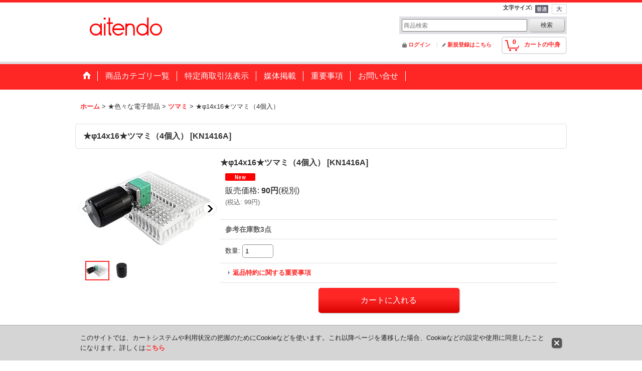

--- FILE ---
content_type: text/html; charset=utf-8
request_url: https://www.google.com/recaptcha/api2/aframe
body_size: 269
content:
<!DOCTYPE HTML><html><head><meta http-equiv="content-type" content="text/html; charset=UTF-8"></head><body><script nonce="OdxjCUqFYzNmGdxm7mVVjA">/** Anti-fraud and anti-abuse applications only. See google.com/recaptcha */ try{var clients={'sodar':'https://pagead2.googlesyndication.com/pagead/sodar?'};window.addEventListener("message",function(a){try{if(a.source===window.parent){var b=JSON.parse(a.data);var c=clients[b['id']];if(c){var d=document.createElement('img');d.src=c+b['params']+'&rc='+(localStorage.getItem("rc::a")?sessionStorage.getItem("rc::b"):"");window.document.body.appendChild(d);sessionStorage.setItem("rc::e",parseInt(sessionStorage.getItem("rc::e")||0)+1);localStorage.setItem("rc::h",'1768714003797');}}}catch(b){}});window.parent.postMessage("_grecaptcha_ready", "*");}catch(b){}</script></body></html>